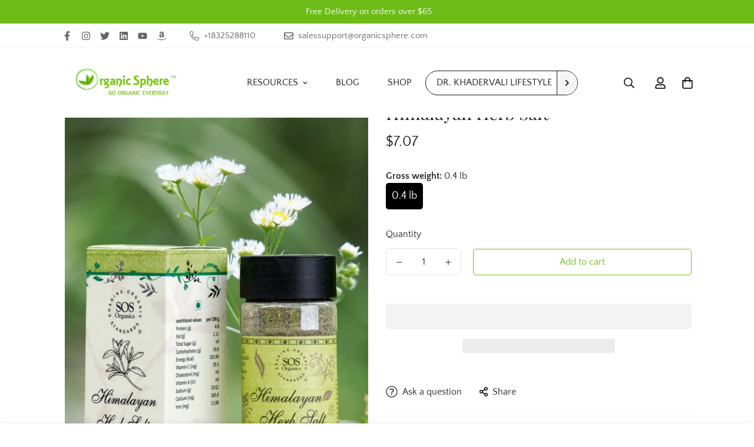

--- FILE ---
content_type: text/javascript
request_url: https://organicsphere.com/cdn/shop/t/9/assets/product-media.min.js?v=60693081305799442441757690406
body_size: 2584
content:
!function(){var e,t,i={4558:function(e,t,i){"use strict";i.r(t),i.d(t,{MinimogEvents:function(){return o},MinimogTheme:function(){return r},MinimogSettings:function(){return n},MinimogStrings:function(){return a},MinimogLibs:function(){return d}});var s=i(8971);i(9280);window.MinimogEvents=window.MinimogEvents||new s.Z,window._ThemeEvent=window.MinimogEvents,window.MinimogLibs.loadjs=__loadjs;const o=window.MinimogEvents,r=window.MinimogTheme||{},n=window.MinimogSettings||{},a=window.MinimogStrings||{},d=window.MinimogLibs||{}},9280:function(){__loadjs=function(){var e=function(){},t={},i={},s={};function o(e,t){if(e){var o=s[e];if(i[e]=t,o)for(;o.length;)o[0](e,t),o.splice(0,1)}}function r(t,i){t.call&&(t={success:t}),i.length?(t.error||e)(i):(t.success||e)(t)}function n(t,i,s,o){var r,a,d=document,l=s.async,c=(s.numRetries||0)+1,u=s.before||e,h=t.replace(/[\?|#].*$/,""),m=t.replace(/^(css|img)!/,"");o=o||0,/(^css!|\.css$)/.test(h)?((a=d.createElement("link")).rel="stylesheet",a.href=m,(r="hideFocus"in a)&&a.relList&&(r=0,a.rel="preload",a.as="style")):/(^img!|\.(png|gif|jpg|svg|webp)$)/.test(h)?(a=d.createElement("img")).src=m:((a=d.createElement("script")).src=t,a.async=void 0===l||l),!(a.onload=a.onerror=a.onbeforeload=function(e){var d=e.type[0];if(r)try{a.sheet.cssText.length||(d="e")}catch(e){18!=e.code&&(d="e")}if("e"==d){if((o+=1)<c)return n(t,i,s,o)}else if("preload"==a.rel&&"style"==a.as)return a.rel="stylesheet";i(t,d,e.defaultPrevented)})!==u(t,a)&&d.head.appendChild(a)}function a(e,i,s){var a,d;if(i&&i.trim&&(a=i),d=(a?s:i)||{},a){if(a in t)throw"LoadJS";t[a]=!0}function l(t,i){!function(e,t,i){var s,o,r=(e=e.push?e:[e]).length,a=r,d=[];for(s=function(e,i,s){if("e"==i&&d.push(e),"b"==i){if(!s)return;d.push(e)}--r||t(d)},o=0;o<a;o++)n(e[o],s,i)}(e,(function(e){r(d,e),t&&r({success:t,error:i},e),o(a,e)}),d)}if(d.returnPromise)return new Promise(l);l()}return a.ready=function(e,t){return function(e,t){e=e.push?e:[e];var o,r,n,a=[],d=e.length,l=d;for(o=function(e,i){i.length&&a.push(e),--l||t(a)};d--;)r=e[d],(n=i[r])?o(r,n):(s[r]=s[r]||[]).push(o)}(e,(function(e){r(t,e)})),a},a.done=function(e){o(e,[])},a.reset=function(){t={},i={},s={}},a.isDefined=function(e){return e in t},a}()},8971:function(e,t,i){"use strict";i.d(t,{Z:function(){return s}});class s{constructor(){this.events={}}get evts(){return Object.keys(this.events)}subscribe(e,t){return this.events[e]=this.events[e]||[],this.events[e].push(t),()=>this.unSubscribe(e,t)}unSubscribe(e,t){const i=this.events[e];if(i&&Array.isArray(i))for(let e=0;e<i.length;e++)if(i[e]===t){i.splice(e,1);break}}emit(e){for(var t=arguments.length,i=new Array(t>1?t-1:0),s=1;s<t;s++)i[s-1]=arguments[s];(this.events[e]||[]).forEach((e=>{e(...i)}))}}}},s={};function o(e){var t=s[e];if(void 0!==t)return t.exports;var r=s[e]={exports:{}};return i[e](r,r.exports,o),r.exports}o.n=function(e){var t=e&&e.__esModule?function(){return e.default}:function(){return e};return o.d(t,{a:t}),t},o.d=function(e,t){for(var i in t)o.o(t,i)&&!o.o(e,i)&&Object.defineProperty(e,i,{enumerable:!0,get:t[i]})},o.o=function(e,t){return Object.prototype.hasOwnProperty.call(e,t)},o.r=function(e){"undefined"!=typeof Symbol&&Symbol.toStringTag&&Object.defineProperty(e,Symbol.toStringTag,{value:"Module"}),Object.defineProperty(e,"__esModule",{value:!0})},e=o(4558).MinimogLibs,t=o(4558).MinimogTheme,customElements.get("media-gallery")||customElements.define("media-gallery",class extends HTMLElement{constructor(){super(),this.selectors={container:".sf-product-wrapper",slider:".swiper-container",sliderMobile:".swiper-container.f-media-mobile",sliderPagination:".swiper-pagination",sliderPrevEl:".swiper-button-prev",sliderNextEl:".swiper-button-next",navSlider:".nav-swiper-container",medias:[".sf-prod-media-item"],mediaWrapper:".sf-prod-media__wrapper",mediaZoomIns:[".sf-prod-media__zoom-in"],navSliderMobile:".nav-swiper-container-mobile",videos:[".media-video"],productBlock:".sf-prod__block",mediaMobile:".sf-product-media__mobile",variantIdNode:'.main-product-form [name="id"]'},this.container=this.closest(this.selectors.container),this.domNodes=queryDomNodes(this.selectors,this),this.enableVideoAutoplay="true"===this.dataset.enableVideoAutoplay,this.enableImageZoom="true"===this.dataset.enableImageZoom,this.enableVariantGroupImages="true"===this.dataset.enableVariantGroupImages,this.closest(".sf-prod__block")&&(this.view=this.closest(".sf-prod__block").dataset.view||"product-template"),this.section=this.closest(`[data-section-id="${this.sectionId}"]`),this.layout=this.dataset.layout,this.setupData()}async init(){switch(this.view){case"product-template":await this.initSlider(),this.enableVariantGroupImages||(this.addEventToMainMedias(),this.initLightbox()),"slider"!==this.mediaMode&&(this.mediaMode="gallery");break;case"featured-product":this.initSlider();break;case"card":case"sticky-atc":this.mediaMode="featured-image";break;case"quick-view":this.mediaMode="featured-image",this.initSlider()}if("slider"===this.mediaMode){const e=this.querySelector(".swiper-wrapper").firstElementChild,t=e.dataset.mediaType;if("video"===t||"external_video"==t){const t=e.querySelector(".deferred-media"),i="true"===t.dataset.autoPlay;t&&i&&t.loadContent(!1)}}else{const e=this.querySelectorAll(".sf-prod-media-item");e&&e.forEach((e=>{const t=e.dataset.mediaType;if("video"===t||"external_video"===t){const t=e.querySelector(".deferred-media"),i="true"===t.dataset.autoPlay;t&&i&&t.loadContent(!1)}}))}}getProductJson(e){return fetch(e+".js").then((function(e){return e.json()}))}async setupData(){this.productHandle=this.dataset.productHandle,this.productUrl=this.dataset.productUrl,this.productData=await this.getProductJson(this.productUrl);const{productData:e,productData:{variants:t}={}}=this,i=this.container.querySelector(this.selectors.variantIdNode);if(e&&i){let s=Number(i.value);s||(s=e.selected_or_first_available_variant.id);const o=t.find((e=>e.id===s))||t[0];this.productData.initialVariant=o,!this.productData.selected_variant&&i.dataset.selectedVariant&&(this.productData.selected_variant=t.find((e=>e.id===Number(i.dataset.selectedVariant))))}this.init()}initSlider(){if(!this.domNodes.slider)return;this.mediaMode="slider";const{domNodes:{slider:i,sliderPagination:s,navSlider:o,sliderNextEl:r,sliderPrevEl:n}}=this;let a=0,d={},l={};this.productData.initialVariant&&this.productData.selected_variant&&(a=this.productData.initialVariant.featured_media.position-1||0),d={loop:!1,initialSlide:a,slidesPerView:5,freeMode:!0,spaceBetween:10,threshold:2,watchSlidesVisibility:!0,watchSlidesProgress:!0,direction:"layout-6"===this.layout?"vertical":"horizontal",on:{init:()=>o.style.opacity=1}},this.navSlider=o?new e.Swiper(o,d):null;const c=this.navSlider?{thumbs:{swiper:this.navSlider}}:{};l=Object.assign({},getProductSliderConfig(this.layout),{initialSlide:a,autoHeight:!0,navigation:{nextEl:r,prevEl:n},threshold:2,loop:!this.enableVariantGroupImages,pagination:{el:s,clickable:!0,type:"bullets"},...c,on:{init:()=>{i.style.opacity=1,this.domNodes=queryDomNodes(this.selectors,this.container)}}}),"product-template"===this.view?(t.config.mqlMobile?"mobile"===this.dataset.screen&&(this.slider=new e.Swiper(i,l)):"desktop"===this.dataset.screen&&(this.slider=new e.Swiper(i,l)),document.addEventListener("matchMobile",(()=>{"mobile"===this.dataset.screen&&(this.slider=new e.Swiper(i,l))})),document.addEventListener("unmatchMobile",(()=>{"desktop"===this.dataset.screen&&(this.slider=new e.Swiper(i,l))}))):this.slider=new e.Swiper(i,l),this.enableVariantGroupImages||this.handleSlideChange()}handleSlideChange(){if(!this.slider)return;let e=!0,t="",i=[];this.slider.on("slideChange",(s=>{try{const{slides:o,activeIndex:r}=s;this.playActiveMedia(o[r]),i=[r],"layout-5"!==this.layout&&"layout-7"!==this.layout||i.push(r+1);for(let e of i){const i=o[e];if(t=i.dataset.mediaType,"model"===t)break}"model"===t?(this.slider.allowTouchMove=!1,e=!1):(e||(this.slider.allowTouchMove=!0),e=!0)}catch(e){}}))}playActiveMedia(e){const t=e.querySelector(".deferred-media");t&&"true"===t.dataset.autoPlay&&t.loadContent(!1)}initLightbox(){let t=arguments.length>0&&void 0!==arguments[0]?arguments[0]:this.productData.media;this.enableImageZoom&&loadAssets(["glightbox.css","glightbox.js"]).then((()=>{const i=t.map((e=>{if("image"===e.media_type)return{href:e.src,type:"image",id_media:e.id};if("external_video"===e.media_type)return{href:window.MinimogLibs.getVideoURL(e.external_id,e.host),type:"video",source:e.host,id_media:e.id};if("video"===e.media_type)return{href:e.sources[0].url,type:"video"};if("model"===e.media_type){const t=document.querySelector(`.media-model[data-media-id="${e.id}"]`).cloneNode(!0);return t.classList.remove("hidden"),t.classList.add("model-in-lightbox"),{content:t,width:"80vw",height:"70vh",id_media:e.id}}}));this.lightbox=new e.GLightbox({elements:i,openEffect:"fade",closeEffect:"fade",draggable:!1,autofocusVideos:!0})})).catch((e=>{}))}addEventToMainMedias(){addEventDelegate({selector:this.selectors.medias[0],context:this,handler:(e,t)=>{const i=t.classList.contains("media-type-image"),s=e.target.closest(this.selectors.mediaZoomIns[0]);if(i||s){const e=Number(t.dataset.index)||0;this.lightbox.openAt(e)}}})}setActiveMedia(e){if(e)if("slider"===this.mediaMode){if(e.featured_media){const t=e.featured_media.position||0;this.slider&&this.slider.wrapperEl&&this.slider.slideToLoop(t-1)}}else if("featured-image"===this.mediaMode){const t=e.featured_image.src,{featuredImage:i}=this.domNodes,s=i.querySelector("img");if(s&&t){s.src=t,s.removeAttribute("srcset");const o=this.productData.initialVariant.id===e.id?"add":"remove";i.classList[o]("group-hover:opacity-0")}}/*else{const t=this.querySelector(`[data-media-id="${e.featured_media.id}"]`);t&&this.scrollIntoView(t)}*/}scrollIntoView(e){e.scrollIntoView({behavior:"smooth"})}})}();